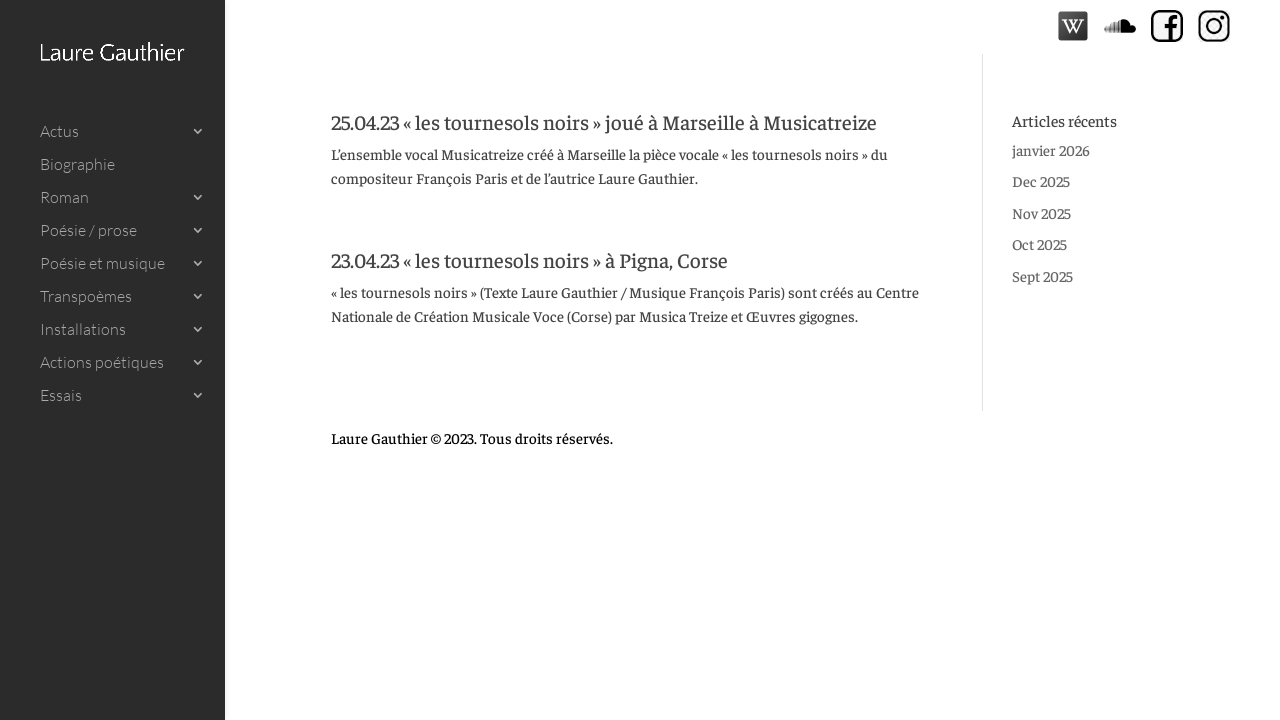

--- FILE ---
content_type: text/css
request_url: https://www.laure-gauthier.com/wp-content/themes/Divi-child/style.css?ver=4.27.5
body_size: 268
content:
/* 
 Theme Name:     Divi
 Author:         Elegantthemes
 Author URI:     elegantthemes.com
 Template:       Divi
 Version:        3.0.92
 Description:   A Child Theme built using the elegantmarketplace.com Child theme maker
Developed by Andrew Palmer for Elegant Marketplace www.elegantmarketplace.com Free to use and duplicate as many times as you like
 Wordpress Version: 4.9.1
*/ 



/* ----------- PUT YOUR CUSTOM CSS BELOW THIS LINE -- DO NOT EDIT ABOVE THIS LINE --------------------------- */ 
/* ----------- METTRE VOTRE CSS PERSONNALISÉ SOUS CETTE LIGNE - NE PAS MODIFIER AU-DESSUS DE CETTE LIGNE-----------*/

